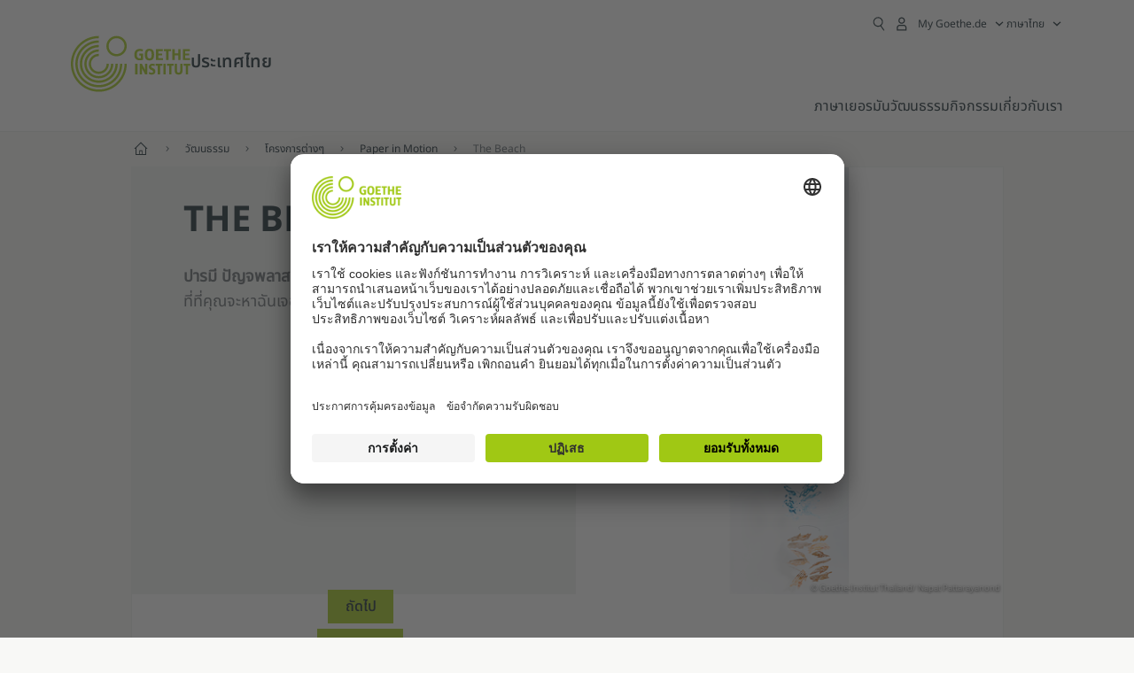

--- FILE ---
content_type: text/css
request_url: https://www.goethe.de/resources/relaunch/css/sprache_th.css
body_size: 831
content:
@font-face {
    font-family: 'NotoSansThai-Light';
    src: url('../fonts/NotoSansThai-VariableFont_wdth_wght.ttf') format('truetype-variations');
    font-weight: 300;
    font-display: swap;
}
@font-face {
    font-family: 'NotoSansThai-Regular';
    src: url('../fonts/NotoSansThai-VariableFont_wdth_wght.ttf') format('truetype-variations');
    font-weight: 400;
    font-display: swap;
}
@font-face {
    font-family: 'NotoSansThai-Medium';
    src: url('../fonts/NotoSansThai-VariableFont_wdth_wght.ttf') format('truetype-variations');
    font-weight: 550;
    font-display: swap;
}
@font-face {
    font-family: 'NotoSansThai-Bold';
    src: url('../fonts/NotoSansThai-VariableFont_wdth_wght.ttf') format('truetype-variations');
    font-weight: 700;
    font-display: swap;
}
:root {
	--gi-font-bold: 'NotoSansThai-Bold', "Helvetica Neue", Helvetica, Arial, sans-serif;
	--gi-font-medium: 'NotoSansThai-Medium', "Helvetica Neue", Helvetica, Arial, sans-serif;
	--gi-font-news: 'NotoSansThai-Regular', "Helvetica Neue", Helvetica, Arial, sans-serif;
	--gi-font-regular: 'NotoSansThai-Light', "Helvetica Neue", Helvetica, Arial, sans-serif;
}
/*html:lang(th) body { letter-spacing:-0.5px; }*/
html:lang(th) body, html:lang(th) .webfont-news, html:lang(th) .Ff\(sans\) { font-family: var(--gi-font-news); font-weight:400; }
html:lang(th) h1, html:lang(th) h2, html:lang(th) h3, html:lang(th) h4, html:lang(th) h5, html:lang(th) h6, html:lang(th) caption, html:lang(th) th, html:lang(th) a.v-teaser .v-titel, html:lang(th) .header-nav-c.webfont-medium, html:lang(th) .artikel-zitat, html:lang(th) .gi-nav-level-1 > li > .gi-nav-primary-link-c .gi-nav-primary-link, html:lang(th) .hdl, html:lang(th) .webfont-medium { font-family: var(--gi-font-bold) !important; }
html:lang(th) .spitzmarke, html:lang(th) div.navbar, html:lang(th) nav.kultur ul.subNavigation, html:lang(th) .span6.kultur .zurRubrik, html:lang(th) table.standardTabelle tr:first-child td, html:lang(th) .paginierung a, html:lang(th) .paginierung span.aktuelleSeite, html:lang(th) .accordion-heading, html:lang(th) .accordion_toggle, html:lang(th) a.weitereArtikel, html:lang(th) .kursfinder .labelText, html:lang(th) article .kommentarContainer ul.komHDL > li.komAktion, html:lang(th) .komFooter .komAntwortBtn, html:lang(th) .komSeiten, html:lang(th) .artikelspalte .box.infotext a.kontakt, html:lang(th) .artikelspalte .box.infotext span.kontakt, html:lang(th) .artikelspalte .box.infotext a.teaser, html:lang(th) .artikelspalte .box.infotext span.teaser, html:lang(th) .seitenIcons a.nachOben, html:lang(th) ul.ankerNavigation, html:lang(th) ul.veranstaltungsListe div.datum span.eventEnde, html:lang(th) table.kalender caption, html:lang(th) .teaserBox p.vkDatum, html:lang(th) .teaserBox h2, html:lang(th) article .span6 .teaserBox h2, html:lang(th) .tagLabel, html:lang(th) .mehrArtikel .btnMehrArtikel, html:lang(th) .goetheAktuell .teaserBreit a.alleMeldungen, html:lang(th) .dropdown-menu.angemeldet li a, html:lang(th) button.standard, html:lang(th) a.standard, html:lang(th) a.v-teaser .v-titel, html:lang(th) a.v-teaser .v-zusatz, html:lang(th) .header-nav-c.webfont-medium, html:lang(th) .dossier-ankernav, html:lang(th) .artikel-zitat, html:lang(th) .gi-nav-primary-link { font-family: var(--gi-font-medium) !important; }
html:lang(th) .kursfinder.kontaktSelectV1.dk-select, html:lang(th) .kursfinder.kontaktSelectV1.dk-select-multi { width:182px; }
html:lang(th) .kursfinder .labelText { min-width:155px; }
html:lang(th) .artikel-zitat:before, html:lang(th) .logo-extension-c.webfont-medium { font-family: var(--gi-font-bold) !important;}
html:lang(th) #giSSOLoginBox .dropdown-item {white-space:pre-wrap}
html:lang(th) .logo-extension-c.webfont-medium,
html:lang(th) .header-brand-container .name-extension {
	font-family: var(--gi-font-medium) !important;
}